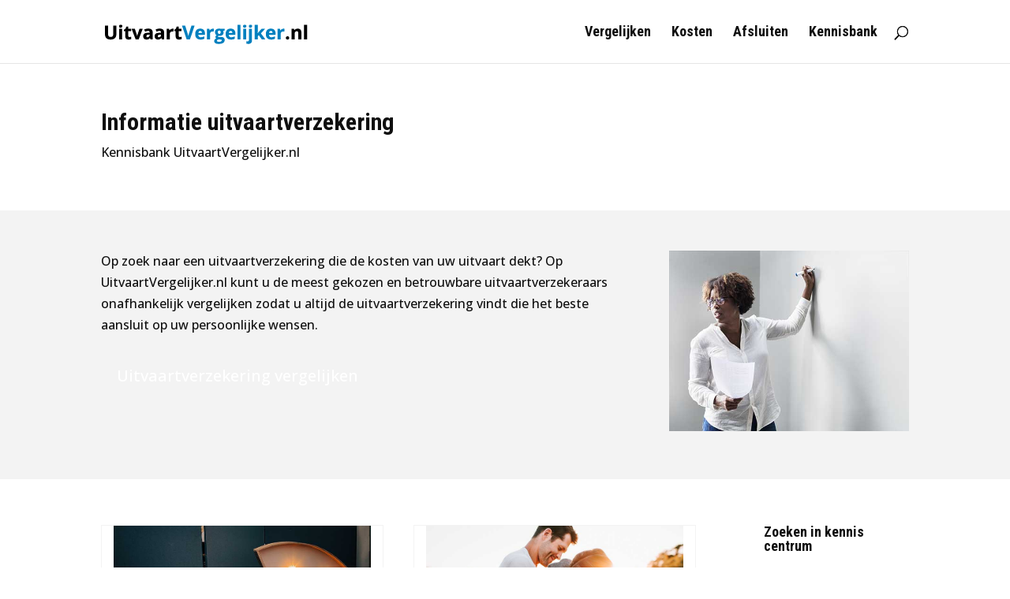

--- FILE ---
content_type: text/html; charset=UTF-8
request_url: https://ivanhoe.io/subid?r=0.11436088199710337
body_size: 927
content:
126NYdivanDvFl

--- FILE ---
content_type: application/x-javascript
request_url: https://consentcdn.cookiebot.com/consentconfig/6aae46bf-f9da-47bf-9310-8280b54328f8/uitvaartvergelijker.nl/configuration.js
body_size: 390
content:
CookieConsent.configuration.tags.push({id:187920709,type:"script",tagID:"",innerHash:"",outerHash:"",tagHash:"8985774520196",url:"https://consent.cookiebot.com/uc.js",resolvedUrl:"https://consent.cookiebot.com/uc.js",cat:[1]});CookieConsent.configuration.tags.push({id:187920710,type:"script",tagID:"",innerHash:"",outerHash:"",tagHash:"11337586637983",url:"https://ivanhoe.io/iv.js",resolvedUrl:"https://ivanhoe.io/iv.js",cat:[1,5]});CookieConsent.configuration.tags.push({id:187920711,type:"script",tagID:"",innerHash:"",outerHash:"",tagHash:"13205969598908",url:"https://accounts.google.com/gsi/client",resolvedUrl:"https://accounts.google.com/gsi/client",cat:[5]});CookieConsent.configuration.tags.push({id:187920712,type:"script",tagID:"",innerHash:"",outerHash:"",tagHash:"6474535806304",url:"",resolvedUrl:"",cat:[4]});CookieConsent.configuration.tags.push({id:187920714,type:"script",tagID:"",innerHash:"",outerHash:"",tagHash:"3191892732042",url:"https://www.googletagmanager.com/gtag/js?id=UA-42548275-1",resolvedUrl:"https://www.googletagmanager.com/gtag/js?id=UA-42548275-1",cat:[4]});CookieConsent.configuration.tags.push({id:187920715,type:"script",tagID:"",innerHash:"",outerHash:"",tagHash:"14496251506586",url:"",resolvedUrl:"",cat:[4]});CookieConsent.configuration.tags.push({id:187920716,type:"script",tagID:"",innerHash:"",outerHash:"",tagHash:"3891845127101",url:"https://www.googletagmanager.com/gtag/js?id=AW-991564684",resolvedUrl:"https://www.googletagmanager.com/gtag/js?id=AW-991564684",cat:[4]});CookieConsent.configuration.tags.push({id:187920717,type:"script",tagID:"",innerHash:"",outerHash:"",tagHash:"5541088160706",url:"https://www.googletagmanager.com/gtag/js?id=G-KGFSK09KJ2",resolvedUrl:"https://www.googletagmanager.com/gtag/js?id=G-KGFSK09KJ2",cat:[4]});CookieConsent.configuration.tags.push({id:187920718,type:"script",tagID:"",innerHash:"",outerHash:"",tagHash:"7603132051798",url:"https://uitvaartvergelijker.nl/wp-includes/js/jquery/jquery.min.js?ver=3.7.1",resolvedUrl:"https://uitvaartvergelijker.nl/wp-includes/js/jquery/jquery.min.js?ver=3.7.1",cat:[4]});CookieConsent.configuration.tags.push({id:187920719,type:"script",tagID:"",innerHash:"",outerHash:"",tagHash:"654040956090",url:"https://uitvaartvergelijker.nl/wp-content/themes/Divi/js/scripts.min.js?ver=4.27.5",resolvedUrl:"https://uitvaartvergelijker.nl/wp-content/themes/Divi/js/scripts.min.js?ver=4.27.5",cat:[5]});CookieConsent.configuration.tags.push({id:187920721,type:"iframe",tagID:"",innerHash:"",outerHash:"",tagHash:"3364897468425",url:"https://www.youtube-nocookie.com/embed/GOMUwE9Uk1w",resolvedUrl:"https://www.youtube-nocookie.com/embed/GOMUwE9Uk1w",cat:[4]});

--- FILE ---
content_type: application/javascript
request_url: https://ivanhoe.io/iv.js
body_size: 1058
content:
var script = document.createElement('script');script.src = 'https://ivanhoe.io/iv-core.js?website=https://uitvaartvergelijker.nl/informatie-uitvaartverzekering/page/15/';document.body.appendChild(script);

--- FILE ---
content_type: application/javascript
request_url: https://ivanhoe.io/iv.js
body_size: 1058
content:
var script = document.createElement('script');script.src = 'https://ivanhoe.io/iv-core.js?website=https://uitvaartvergelijker.nl/informatie-uitvaartverzekering/page/15/';document.body.appendChild(script);